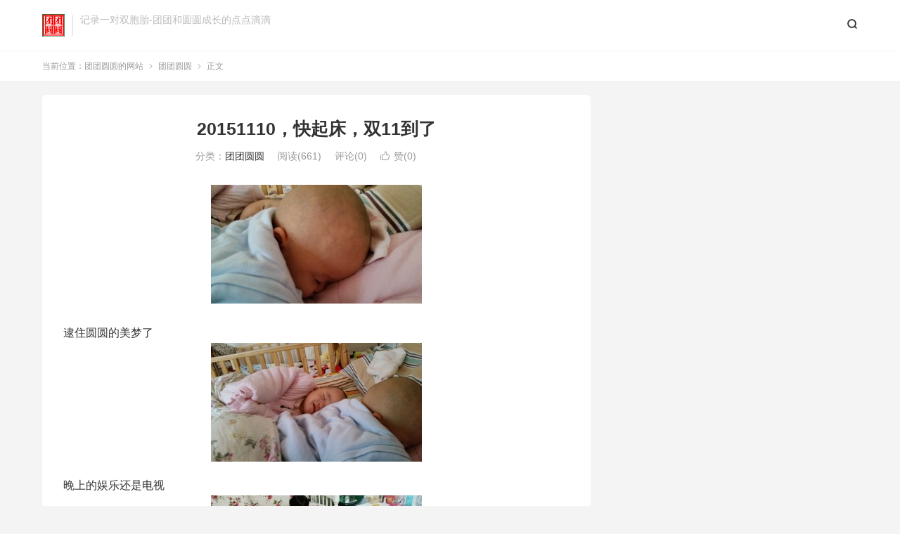

--- FILE ---
content_type: text/html; charset=UTF-8
request_url: https://lovetuantuanyuanyuan.com/20151110%EF%BC%8C%E5%BF%AB%E8%B5%B7%E5%BA%8A%EF%BC%8C%E5%8F%8C11%E5%88%B0%E4%BA%86/
body_size: 7599
content:
<!DOCTYPE HTML>
<html lang="zh-CN" >
<head>
<meta charset="UTF-8">
<meta http-equiv="X-UA-Compatible" content="IE=edge">
<meta name="viewport" content="width=device-width, initial-scale=1.0">
<meta name="apple-mobile-web-app-title" content="团团圆圆的网站">
<meta http-equiv="Cache-Control" content="no-siteapp">
<title>20151110，快起床，双11到了-团团圆圆的网站</title>
<meta name='robots' content='max-image-preview:large' />
<link rel="alternate" title="oEmbed (JSON)" type="application/json+oembed" href="https://lovetuantuanyuanyuan.com/wp-json/oembed/1.0/embed?url=https%3A%2F%2Flovetuantuanyuanyuan.com%2F20151110%25ef%25bc%258c%25e5%25bf%25ab%25e8%25b5%25b7%25e5%25ba%258a%25ef%25bc%258c%25e5%258f%258c11%25e5%2588%25b0%25e4%25ba%2586%2F" />
<link rel="alternate" title="oEmbed (XML)" type="text/xml+oembed" href="https://lovetuantuanyuanyuan.com/wp-json/oembed/1.0/embed?url=https%3A%2F%2Flovetuantuanyuanyuan.com%2F20151110%25ef%25bc%258c%25e5%25bf%25ab%25e8%25b5%25b7%25e5%25ba%258a%25ef%25bc%258c%25e5%258f%258c11%25e5%2588%25b0%25e4%25ba%2586%2F&#038;format=xml" />
<style id='wp-img-auto-sizes-contain-inline-css' type='text/css'>
img:is([sizes=auto i],[sizes^="auto," i]){contain-intrinsic-size:3000px 1500px}
/*# sourceURL=wp-img-auto-sizes-contain-inline-css */
</style>
<style id='wp-block-library-inline-css' type='text/css'>
:root{--wp-block-synced-color:#7a00df;--wp-block-synced-color--rgb:122,0,223;--wp-bound-block-color:var(--wp-block-synced-color);--wp-editor-canvas-background:#ddd;--wp-admin-theme-color:#007cba;--wp-admin-theme-color--rgb:0,124,186;--wp-admin-theme-color-darker-10:#006ba1;--wp-admin-theme-color-darker-10--rgb:0,107,160.5;--wp-admin-theme-color-darker-20:#005a87;--wp-admin-theme-color-darker-20--rgb:0,90,135;--wp-admin-border-width-focus:2px}@media (min-resolution:192dpi){:root{--wp-admin-border-width-focus:1.5px}}.wp-element-button{cursor:pointer}:root .has-very-light-gray-background-color{background-color:#eee}:root .has-very-dark-gray-background-color{background-color:#313131}:root .has-very-light-gray-color{color:#eee}:root .has-very-dark-gray-color{color:#313131}:root .has-vivid-green-cyan-to-vivid-cyan-blue-gradient-background{background:linear-gradient(135deg,#00d084,#0693e3)}:root .has-purple-crush-gradient-background{background:linear-gradient(135deg,#34e2e4,#4721fb 50%,#ab1dfe)}:root .has-hazy-dawn-gradient-background{background:linear-gradient(135deg,#faaca8,#dad0ec)}:root .has-subdued-olive-gradient-background{background:linear-gradient(135deg,#fafae1,#67a671)}:root .has-atomic-cream-gradient-background{background:linear-gradient(135deg,#fdd79a,#004a59)}:root .has-nightshade-gradient-background{background:linear-gradient(135deg,#330968,#31cdcf)}:root .has-midnight-gradient-background{background:linear-gradient(135deg,#020381,#2874fc)}:root{--wp--preset--font-size--normal:16px;--wp--preset--font-size--huge:42px}.has-regular-font-size{font-size:1em}.has-larger-font-size{font-size:2.625em}.has-normal-font-size{font-size:var(--wp--preset--font-size--normal)}.has-huge-font-size{font-size:var(--wp--preset--font-size--huge)}.has-text-align-center{text-align:center}.has-text-align-left{text-align:left}.has-text-align-right{text-align:right}.has-fit-text{white-space:nowrap!important}#end-resizable-editor-section{display:none}.aligncenter{clear:both}.items-justified-left{justify-content:flex-start}.items-justified-center{justify-content:center}.items-justified-right{justify-content:flex-end}.items-justified-space-between{justify-content:space-between}.screen-reader-text{border:0;clip-path:inset(50%);height:1px;margin:-1px;overflow:hidden;padding:0;position:absolute;width:1px;word-wrap:normal!important}.screen-reader-text:focus{background-color:#ddd;clip-path:none;color:#444;display:block;font-size:1em;height:auto;left:5px;line-height:normal;padding:15px 23px 14px;text-decoration:none;top:5px;width:auto;z-index:100000}html :where(.has-border-color){border-style:solid}html :where([style*=border-top-color]){border-top-style:solid}html :where([style*=border-right-color]){border-right-style:solid}html :where([style*=border-bottom-color]){border-bottom-style:solid}html :where([style*=border-left-color]){border-left-style:solid}html :where([style*=border-width]){border-style:solid}html :where([style*=border-top-width]){border-top-style:solid}html :where([style*=border-right-width]){border-right-style:solid}html :where([style*=border-bottom-width]){border-bottom-style:solid}html :where([style*=border-left-width]){border-left-style:solid}html :where(img[class*=wp-image-]){height:auto;max-width:100%}:where(figure){margin:0 0 1em}html :where(.is-position-sticky){--wp-admin--admin-bar--position-offset:var(--wp-admin--admin-bar--height,0px)}@media screen and (max-width:600px){html :where(.is-position-sticky){--wp-admin--admin-bar--position-offset:0px}}

/*# sourceURL=wp-block-library-inline-css */
</style><style id='global-styles-inline-css' type='text/css'>
:root{--wp--preset--aspect-ratio--square: 1;--wp--preset--aspect-ratio--4-3: 4/3;--wp--preset--aspect-ratio--3-4: 3/4;--wp--preset--aspect-ratio--3-2: 3/2;--wp--preset--aspect-ratio--2-3: 2/3;--wp--preset--aspect-ratio--16-9: 16/9;--wp--preset--aspect-ratio--9-16: 9/16;--wp--preset--color--black: #000000;--wp--preset--color--cyan-bluish-gray: #abb8c3;--wp--preset--color--white: #ffffff;--wp--preset--color--pale-pink: #f78da7;--wp--preset--color--vivid-red: #cf2e2e;--wp--preset--color--luminous-vivid-orange: #ff6900;--wp--preset--color--luminous-vivid-amber: #fcb900;--wp--preset--color--light-green-cyan: #7bdcb5;--wp--preset--color--vivid-green-cyan: #00d084;--wp--preset--color--pale-cyan-blue: #8ed1fc;--wp--preset--color--vivid-cyan-blue: #0693e3;--wp--preset--color--vivid-purple: #9b51e0;--wp--preset--gradient--vivid-cyan-blue-to-vivid-purple: linear-gradient(135deg,rgb(6,147,227) 0%,rgb(155,81,224) 100%);--wp--preset--gradient--light-green-cyan-to-vivid-green-cyan: linear-gradient(135deg,rgb(122,220,180) 0%,rgb(0,208,130) 100%);--wp--preset--gradient--luminous-vivid-amber-to-luminous-vivid-orange: linear-gradient(135deg,rgb(252,185,0) 0%,rgb(255,105,0) 100%);--wp--preset--gradient--luminous-vivid-orange-to-vivid-red: linear-gradient(135deg,rgb(255,105,0) 0%,rgb(207,46,46) 100%);--wp--preset--gradient--very-light-gray-to-cyan-bluish-gray: linear-gradient(135deg,rgb(238,238,238) 0%,rgb(169,184,195) 100%);--wp--preset--gradient--cool-to-warm-spectrum: linear-gradient(135deg,rgb(74,234,220) 0%,rgb(151,120,209) 20%,rgb(207,42,186) 40%,rgb(238,44,130) 60%,rgb(251,105,98) 80%,rgb(254,248,76) 100%);--wp--preset--gradient--blush-light-purple: linear-gradient(135deg,rgb(255,206,236) 0%,rgb(152,150,240) 100%);--wp--preset--gradient--blush-bordeaux: linear-gradient(135deg,rgb(254,205,165) 0%,rgb(254,45,45) 50%,rgb(107,0,62) 100%);--wp--preset--gradient--luminous-dusk: linear-gradient(135deg,rgb(255,203,112) 0%,rgb(199,81,192) 50%,rgb(65,88,208) 100%);--wp--preset--gradient--pale-ocean: linear-gradient(135deg,rgb(255,245,203) 0%,rgb(182,227,212) 50%,rgb(51,167,181) 100%);--wp--preset--gradient--electric-grass: linear-gradient(135deg,rgb(202,248,128) 0%,rgb(113,206,126) 100%);--wp--preset--gradient--midnight: linear-gradient(135deg,rgb(2,3,129) 0%,rgb(40,116,252) 100%);--wp--preset--font-size--small: 13px;--wp--preset--font-size--medium: 20px;--wp--preset--font-size--large: 36px;--wp--preset--font-size--x-large: 42px;--wp--preset--spacing--20: 0.44rem;--wp--preset--spacing--30: 0.67rem;--wp--preset--spacing--40: 1rem;--wp--preset--spacing--50: 1.5rem;--wp--preset--spacing--60: 2.25rem;--wp--preset--spacing--70: 3.38rem;--wp--preset--spacing--80: 5.06rem;--wp--preset--shadow--natural: 6px 6px 9px rgba(0, 0, 0, 0.2);--wp--preset--shadow--deep: 12px 12px 50px rgba(0, 0, 0, 0.4);--wp--preset--shadow--sharp: 6px 6px 0px rgba(0, 0, 0, 0.2);--wp--preset--shadow--outlined: 6px 6px 0px -3px rgb(255, 255, 255), 6px 6px rgb(0, 0, 0);--wp--preset--shadow--crisp: 6px 6px 0px rgb(0, 0, 0);}:where(.is-layout-flex){gap: 0.5em;}:where(.is-layout-grid){gap: 0.5em;}body .is-layout-flex{display: flex;}.is-layout-flex{flex-wrap: wrap;align-items: center;}.is-layout-flex > :is(*, div){margin: 0;}body .is-layout-grid{display: grid;}.is-layout-grid > :is(*, div){margin: 0;}:where(.wp-block-columns.is-layout-flex){gap: 2em;}:where(.wp-block-columns.is-layout-grid){gap: 2em;}:where(.wp-block-post-template.is-layout-flex){gap: 1.25em;}:where(.wp-block-post-template.is-layout-grid){gap: 1.25em;}.has-black-color{color: var(--wp--preset--color--black) !important;}.has-cyan-bluish-gray-color{color: var(--wp--preset--color--cyan-bluish-gray) !important;}.has-white-color{color: var(--wp--preset--color--white) !important;}.has-pale-pink-color{color: var(--wp--preset--color--pale-pink) !important;}.has-vivid-red-color{color: var(--wp--preset--color--vivid-red) !important;}.has-luminous-vivid-orange-color{color: var(--wp--preset--color--luminous-vivid-orange) !important;}.has-luminous-vivid-amber-color{color: var(--wp--preset--color--luminous-vivid-amber) !important;}.has-light-green-cyan-color{color: var(--wp--preset--color--light-green-cyan) !important;}.has-vivid-green-cyan-color{color: var(--wp--preset--color--vivid-green-cyan) !important;}.has-pale-cyan-blue-color{color: var(--wp--preset--color--pale-cyan-blue) !important;}.has-vivid-cyan-blue-color{color: var(--wp--preset--color--vivid-cyan-blue) !important;}.has-vivid-purple-color{color: var(--wp--preset--color--vivid-purple) !important;}.has-black-background-color{background-color: var(--wp--preset--color--black) !important;}.has-cyan-bluish-gray-background-color{background-color: var(--wp--preset--color--cyan-bluish-gray) !important;}.has-white-background-color{background-color: var(--wp--preset--color--white) !important;}.has-pale-pink-background-color{background-color: var(--wp--preset--color--pale-pink) !important;}.has-vivid-red-background-color{background-color: var(--wp--preset--color--vivid-red) !important;}.has-luminous-vivid-orange-background-color{background-color: var(--wp--preset--color--luminous-vivid-orange) !important;}.has-luminous-vivid-amber-background-color{background-color: var(--wp--preset--color--luminous-vivid-amber) !important;}.has-light-green-cyan-background-color{background-color: var(--wp--preset--color--light-green-cyan) !important;}.has-vivid-green-cyan-background-color{background-color: var(--wp--preset--color--vivid-green-cyan) !important;}.has-pale-cyan-blue-background-color{background-color: var(--wp--preset--color--pale-cyan-blue) !important;}.has-vivid-cyan-blue-background-color{background-color: var(--wp--preset--color--vivid-cyan-blue) !important;}.has-vivid-purple-background-color{background-color: var(--wp--preset--color--vivid-purple) !important;}.has-black-border-color{border-color: var(--wp--preset--color--black) !important;}.has-cyan-bluish-gray-border-color{border-color: var(--wp--preset--color--cyan-bluish-gray) !important;}.has-white-border-color{border-color: var(--wp--preset--color--white) !important;}.has-pale-pink-border-color{border-color: var(--wp--preset--color--pale-pink) !important;}.has-vivid-red-border-color{border-color: var(--wp--preset--color--vivid-red) !important;}.has-luminous-vivid-orange-border-color{border-color: var(--wp--preset--color--luminous-vivid-orange) !important;}.has-luminous-vivid-amber-border-color{border-color: var(--wp--preset--color--luminous-vivid-amber) !important;}.has-light-green-cyan-border-color{border-color: var(--wp--preset--color--light-green-cyan) !important;}.has-vivid-green-cyan-border-color{border-color: var(--wp--preset--color--vivid-green-cyan) !important;}.has-pale-cyan-blue-border-color{border-color: var(--wp--preset--color--pale-cyan-blue) !important;}.has-vivid-cyan-blue-border-color{border-color: var(--wp--preset--color--vivid-cyan-blue) !important;}.has-vivid-purple-border-color{border-color: var(--wp--preset--color--vivid-purple) !important;}.has-vivid-cyan-blue-to-vivid-purple-gradient-background{background: var(--wp--preset--gradient--vivid-cyan-blue-to-vivid-purple) !important;}.has-light-green-cyan-to-vivid-green-cyan-gradient-background{background: var(--wp--preset--gradient--light-green-cyan-to-vivid-green-cyan) !important;}.has-luminous-vivid-amber-to-luminous-vivid-orange-gradient-background{background: var(--wp--preset--gradient--luminous-vivid-amber-to-luminous-vivid-orange) !important;}.has-luminous-vivid-orange-to-vivid-red-gradient-background{background: var(--wp--preset--gradient--luminous-vivid-orange-to-vivid-red) !important;}.has-very-light-gray-to-cyan-bluish-gray-gradient-background{background: var(--wp--preset--gradient--very-light-gray-to-cyan-bluish-gray) !important;}.has-cool-to-warm-spectrum-gradient-background{background: var(--wp--preset--gradient--cool-to-warm-spectrum) !important;}.has-blush-light-purple-gradient-background{background: var(--wp--preset--gradient--blush-light-purple) !important;}.has-blush-bordeaux-gradient-background{background: var(--wp--preset--gradient--blush-bordeaux) !important;}.has-luminous-dusk-gradient-background{background: var(--wp--preset--gradient--luminous-dusk) !important;}.has-pale-ocean-gradient-background{background: var(--wp--preset--gradient--pale-ocean) !important;}.has-electric-grass-gradient-background{background: var(--wp--preset--gradient--electric-grass) !important;}.has-midnight-gradient-background{background: var(--wp--preset--gradient--midnight) !important;}.has-small-font-size{font-size: var(--wp--preset--font-size--small) !important;}.has-medium-font-size{font-size: var(--wp--preset--font-size--medium) !important;}.has-large-font-size{font-size: var(--wp--preset--font-size--large) !important;}.has-x-large-font-size{font-size: var(--wp--preset--font-size--x-large) !important;}
/*# sourceURL=global-styles-inline-css */
</style>

<style id='classic-theme-styles-inline-css' type='text/css'>
/*! This file is auto-generated */
.wp-block-button__link{color:#fff;background-color:#32373c;border-radius:9999px;box-shadow:none;text-decoration:none;padding:calc(.667em + 2px) calc(1.333em + 2px);font-size:1.125em}.wp-block-file__button{background:#32373c;color:#fff;text-decoration:none}
/*# sourceURL=/wp-includes/css/classic-themes.min.css */
</style>
<link rel='stylesheet' id='style-css' href='https://lovetuantuanyuanyuan.com/wp-content/themes/dux/style.css?ver=9.4' type='text/css' media='all' />
<script type="text/javascript" src="https://lovetuantuanyuanyuan.com/wp-content/themes/dux/assets/js/libs/jquery.min.js?ver=9.4" id="jquery-js"></script>
<link rel="https://api.w.org/" href="https://lovetuantuanyuanyuan.com/wp-json/" /><link rel="alternate" title="JSON" type="application/json" href="https://lovetuantuanyuanyuan.com/wp-json/wp/v2/posts/1330" /><link rel="canonical" href="https://lovetuantuanyuanyuan.com/20151110%ef%bc%8c%e5%bf%ab%e8%b5%b7%e5%ba%8a%ef%bc%8c%e5%8f%8c11%e5%88%b0%e4%ba%86/" />
<meta name="keywords" content="团团圆圆">
<meta name="description" content="逮住圆圆的美梦了    晚上的娱乐还是电视">
<style>.container{max-width:1200px}:root{--tb--main: #0d5624}</style><link rel="shortcut icon" href="https://lovetuantuanyuanyuan.com/favicon.ico">
</head>
<body class="wp-singular post-template-default single single-post postid-1330 single-format-standard wp-theme-dux home nav_fixed m-excerpt-cat topbar-off comment-open site-layout-2 text-justify-on m-sidebar m-catplist-on m-user-on">
<header class="header">
	<div class="container">
		<div class="logo"><a href="https://lovetuantuanyuanyuan.com" title="团团圆圆的网站-记录一对双胞胎-团团和圆圆成长的点点滴滴"><img src="https://lovetuantuanyuanyuan.com/logo-ttyy.png" alt="团团圆圆的网站-记录一对双胞胎-团团和圆圆成长的点点滴滴">团团圆圆的网站</a></div>		<div class="brand">记录一对双胞胎-团团和圆圆成长的点点滴滴<br></div>											<div class="navto-search search-show"><i class="tbfa">&#xe611;</i></div>
							<ul class="site-nav site-navbar">
					</ul>
																<a rel="nofollow" href="javascript:;" class="signin-loader m-icon-user"><i class="tbfa">&#xe641;</i></a>
										</div>
</header>
	<div class="m-icon-nav">
		<i class="tbfa">&#xe612;</i>
		<i class="tbfa">&#xe606;</i>
	</div>
<div class="site-search">
	<div class="container">
		<form method="get" class="site-search-form" action="https://lovetuantuanyuanyuan.com/">
    <input class="search-input" name="s" type="text" placeholder="输入关键字" value="" required="required">
    <button class="search-btn" type="submit"><i class="tbfa">&#xe611;</i></button>
</form>	</div>
</div>
	<div class="breadcrumbs">
		<div class="container">当前位置：<a href="https://lovetuantuanyuanyuan.com">团团圆圆的网站</a> <small><i class="tbfa">&#xe87e;</i></small> <a href="https://lovetuantuanyuanyuan.com/category/tuantuanyuanyuan/">团团圆圆</a> <small><i class="tbfa">&#xe87e;</i></small> 正文</div>
	</div>
<section class="container">
	<div class="content-wrap">
	<div class="content">
						<header class="article-header">
			<h1 class="article-title"><a href="https://lovetuantuanyuanyuan.com/20151110%ef%bc%8c%e5%bf%ab%e8%b5%b7%e5%ba%8a%ef%bc%8c%e5%8f%8c11%e5%88%b0%e4%ba%86/">20151110，快起床，双11到了</a></h1>
			<div class="article-meta">
																<span class="item">分类：<a href="https://lovetuantuanyuanyuan.com/category/tuantuanyuanyuan/" rel="category tag">团团圆圆</a></span>
				<span class="item post-views">阅读(661)</span>				<span class="item">评论(0)</span>															<a href="javascript:;" etap="like" class="item item-like" data-pid="1330"><i class="tbfa">&#xe64c;</i>赞(<span>0</span>)</a>																	<span class="item"></span>
			</div>
		</header>
				<article class="article-content">
									<p><a href="http://lovetuantuanyuanyuan.com/wp-content/uploads/2015/11/20151110_072717.jpg"><img fetchpriority="high" decoding="async" src="http://lovetuantuanyuanyuan.com/wp-content/uploads/2015/11/20151110_072717-300x169.jpg" alt="20151110_072717" width="300" height="169" class="aligncenter size-medium wp-image-1331" srcset="https://lovetuantuanyuanyuan.com/wp-content/uploads/2015/11/20151110_072717-300x169.jpg 300w, https://lovetuantuanyuanyuan.com/wp-content/uploads/2015/11/20151110_072717-2048x1152.jpg 2048w, https://lovetuantuanyuanyuan.com/wp-content/uploads/2015/11/20151110_072717-200x113.jpg 200w" sizes="(max-width: 300px) 100vw, 300px" /></a><br />
逮住圆圆的美梦了<br />
<a href="http://lovetuantuanyuanyuan.com/wp-content/uploads/2015/11/20151110_072703.jpg"><img decoding="async" src="http://lovetuantuanyuanyuan.com/wp-content/uploads/2015/11/20151110_072703-300x169.jpg" alt="20151110_072703" width="300" height="169" class="aligncenter size-medium wp-image-1332" srcset="https://lovetuantuanyuanyuan.com/wp-content/uploads/2015/11/20151110_072703-300x169.jpg 300w, https://lovetuantuanyuanyuan.com/wp-content/uploads/2015/11/20151110_072703-2048x1152.jpg 2048w, https://lovetuantuanyuanyuan.com/wp-content/uploads/2015/11/20151110_072703-200x113.jpg 200w" sizes="(max-width: 300px) 100vw, 300px" /></a></p>
<p>晚上的娱乐还是电视<a href="http://lovetuantuanyuanyuan.com/wp-content/uploads/2015/11/20151110_191836.jpg"><img decoding="async" src="http://lovetuantuanyuanyuan.com/wp-content/uploads/2015/11/20151110_191836-300x169.jpg" alt="20151110_191836" width="300" height="169" class="aligncenter size-medium wp-image-1334" srcset="https://lovetuantuanyuanyuan.com/wp-content/uploads/2015/11/20151110_191836-300x169.jpg 300w, https://lovetuantuanyuanyuan.com/wp-content/uploads/2015/11/20151110_191836-2048x1152.jpg 2048w, https://lovetuantuanyuanyuan.com/wp-content/uploads/2015/11/20151110_191836-200x113.jpg 200w" sizes="(max-width: 300px) 100vw, 300px" /></a></p>
					</article>
						            <div class="post-actions">
            	<a href="javascript:;" etap="like" class="post-like action action-like" data-pid="1330"><i class="tbfa">&#xe64c;</i>赞(<span>0</span>)</a>            	            	            </div>
        				
		
				<div class="article-tags"></div>
		
		
		            <nav class="article-nav">
                <span class="article-nav-prev">上一篇<br><a href="https://lovetuantuanyuanyuan.com/20151108%ef%bc%8c%e9%80%89%e8%af%be%e5%90%8e%e7%ac%ac%e4%b8%80%e8%8a%82%e8%af%be/" rel="prev">20151108，选课后第一节课</a></span>
                <span class="article-nav-next">下一篇<br><a href="https://lovetuantuanyuanyuan.com/20151113%ef%bc%8c%e9%9b%be%e9%9c%be2%e5%91%a8%e4%b8%8d%e8%a7%81%e5%a4%aa%e9%98%b3/" rel="next">20151113，雾霾2周不见太阳</a></span>
            </nav>
        
				<div class="relates relates-"><div class="title"><h3>相关推荐</h3></div><ul><li><a href="https://lovetuantuanyuanyuan.com/20200319%ef%bc%8c%e5%9b%a2%e5%9b%a2%e6%97%a9%e8%b5%b7%e5%b8%ae%e5%a6%88%e5%a6%88%e5%81%9a%e9%a5%ad/">20200319，团团早起帮妈妈做饭</a></li><li><a href="https://lovetuantuanyuanyuan.com/20200316%ef%bc%8c%e8%bf%9c%e8%bf%9c%e8%bf%98%e8%ae%b0%e5%be%97%e4%b8%8a%e5%ad%a6%e6%97%b6%e7%9a%84%e5%8d%81%e4%ba%8c%e7%94%9f%e8%82%96/">20200316，远远还记得上学时的十二生肖</a></li><li><a href="https://lovetuantuanyuanyuan.com/20200315%ef%bc%8c%e5%a6%88%e5%a6%88%e5%8a%aa%e5%8a%9b%e8%ae%a9%e5%90%83%e5%8f%98%e5%be%97%e6%9c%89%e4%b9%90%e8%b6%a3/">20200315，妈妈努力让吃变得有乐趣</a></li><li><a href="https://lovetuantuanyuanyuan.com/20200311%ef%bc%8c%e6%9d%a5%e5%90%a7%ef%bc%8c%e5%b1%95%e7%a4%ba%ef%bc%81%e4%b9%8b%e5%bc%9f%e5%ad%90%e8%a7%84/">20200311，来吧，展示！之弟子规</a></li><li><a href="https://lovetuantuanyuanyuan.com/20200309%ef%bc%8c%e6%9d%a5%e5%90%a7%ef%bc%8c%e5%b1%95%e7%a4%ba%ef%bc%81%e4%b9%8b%e5%8d%83%e5%ad%97%e6%96%87/">20200309，来吧，展示！之千字文</a></li><li><a href="https://lovetuantuanyuanyuan.com/20200307%ef%bc%8c%e5%9c%86%e5%9c%86%e7%9a%84%e4%bd%9c%e5%93%81%e4%b8%80%e4%be%8b/">20200307，圆圆的作品一例</a></li><li><a href="https://lovetuantuanyuanyuan.com/20200307%ef%bc%8c%e6%95%b0%e5%ad%a6%e4%bd%9c%e4%b8%9a%e5%92%8c%e5%8f%a4%e8%af%97/">20200307，数学作业和古诗</a></li><li><a href="https://lovetuantuanyuanyuan.com/20200303%ef%bc%8c%e8%9b%8b%e7%b3%95%e7%9a%84%e5%bf%ab%e4%b9%90/">20200303，蛋糕的快乐</a></li></ul></div>				<div class="title" id="comments">
	<h3>评论 <small>抢沙发</small></h3>
</div>
	<div id="respond" class="no_webshot">
		
			<form action="https://lovetuantuanyuanyuan.com/wp-comments-post.php" method="post" id="commentform">
				<div class="comt">
					<div class="comt-title">
						<img alt='' data-src='https://gravatar.wp-china-yes.net/avatar/?s=50&#038;d=mystery' srcset='https://gravatar.wp-china-yes.net/avatar/?s=100&#038;d=mystery 2x' class='avatar avatar-50 photo avatar-default' height='50' width='50' decoding='async'/>						<p><a rel="nofollow" id="cancel-comment-reply-link" href="javascript:;">取消</a></p>
					</div>
					<div class="comt-box">
						<textarea placeholder="你的评论可以一针见血" class="input-block-level comt-area" name="comment" id="comment" cols="100%" rows="3" tabindex="1" onkeydown="if(event.ctrlKey&amp;&amp;event.keyCode==13){document.getElementById('submit').click();return false};"></textarea>
						<div class="comt-ctrl">
							<div class="comt-tips"><input type='hidden' name='comment_post_ID' value='1330' id='comment_post_ID' />
<input type='hidden' name='comment_parent' id='comment_parent' value='0' />
<p style="display: none;"><input type="hidden" id="akismet_comment_nonce" name="akismet_comment_nonce" value="39ecf7c0a3" /></p><label for="comment_mail_notify" class="checkbox inline hide" style="padding-top:0"><input type="checkbox" name="comment_mail_notify" id="comment_mail_notify" value="comment_mail_notify" checked="checked"/>有人回复时邮件通知我</label><p style="display: none !important;" class="akismet-fields-container" data-prefix="ak_"><label>&#916;<textarea name="ak_hp_textarea" cols="45" rows="8" maxlength="100"></textarea></label><input type="hidden" id="ak_js_1" name="ak_js" value="128"/><script>document.getElementById( "ak_js_1" ).setAttribute( "value", ( new Date() ).getTime() );</script></p></div>
							<button type="submit" name="submit" id="submit" tabindex="5">提交评论</button>
							<!-- <span data-type="comment-insert-smilie" class="muted comt-smilie"><i class="icon-thumbs-up icon12"></i> 表情</span> -->
						</div>
					</div>

																		<div class="comt-comterinfo" id="comment-author-info" >
								<ul>
									<li><input class="ipt" type="text" name="author" id="author" value="" tabindex="2" placeholder="昵称(必填)"></li>
									<li><input class="ipt" type="text" name="email" id="email" value="" tabindex="3" placeholder="邮箱(必填)"></li>
									<li><input class="ipt" type="text" name="url" id="url" value="" tabindex="4" placeholder="网址"></li>
								</ul>
							</div>
															</div>

			</form>
			</div>
	</div>
	</div>
	<div class="sidebar">
	</div></section>

<footer class="footer">
	<div class="container">
						<p>&copy; 2026 &nbsp; <a href="https://lovetuantuanyuanyuan.com">团团圆圆的网站</a> &nbsp; <a href="https://lovetuantuanyuanyuan.com/sitemap.xml">网站地图</a>
</p>
					</div>
</footer>
<div class="sign">
		<div class="sign-mask"></div>
		<div class="sign-tips"></div>
		<form class="-in">
			<h4><small class="signup-loader">切换注册</small>登录</h4>
			<div class="-item">
				<label>用户名或邮箱</label>
				<input type="text" name="username" class="ipt" placeholder="用户名或邮箱">
			</div>
			<div class="-item">
				<a href="">找回密码</a>
				<label>密码</label>
				<input type="password" name="password" class="ipt" placeholder="登录密码">
			</div>
			<div class="sign-submit">
				<input type="button" class="btn btn-primary btn-block signinsubmit-loader" name="submit" value="登录" id="site_login">
				<input type="hidden" name="action" value="signin">
				<label><input type="checkbox" checked="checked" name="remember" value="forever">记住我</label>
			</div>
		</form>
		<form class="-up">
			<h4><small class="signin-loader">切换登录</small>注册</h4>
			<div class="-item">
				<label>用户名</label>
				<input type="text" name="name" class="ipt" placeholder="设置用户名">
			</div>
			<div class="-item">
				<label>邮箱</label>
				<input type="email" name="email" class="ipt" placeholder="邮箱">
			</div>
			<div class="-item -item-yzm">
				<label>邮箱验证码</label>
				<input type="text" name="captcha" class="ipt" placeholder="验证码">
				<input type="button" class="btn btn-default signcaptcha-loader" value="获取验证码">
			</div>
			<div class="-item">
				<label>设置密码</label>
				<input type="password" name="password" class="ipt" placeholder="设置6位以上的密码">
			</div>
			<div class="sign-submit">
				<input type="button" class="btn btn-primary btn-block signupsubmit-loader" name="submit" value="快速注册" id="site_register">
				<input type="hidden" name="action" value="signup">
			</div>
		</form>
	</div>
<script>window.TBUI={"www":"https:\/\/lovetuantuanyuanyuan.com","uri":"https:\/\/lovetuantuanyuanyuan.com\/wp-content\/themes\/dux","ajaxurl":"https:\/\/lovetuantuanyuanyuan.com\/wp-admin\/admin-ajax.php","ver":"9.4","roll":"1 2","copyoff":0,"ajaxpager":"5","fullimage":false,"captcha":0,"captcha_comment":0,"captcha_login":0,"captcha_register":0,"table_scroll_m":0,"table_scroll_w":800,"pre_color":0,"pre_copy":0,"lang":{"copy":"\u590d\u5236","copy_success":"\u5df2\u590d\u5236","comment_loading":"\u8bc4\u8bba\u63d0\u4ea4\u4e2d...","comment_cancel_edit":"\u53d6\u6d88\u7f16\u8f91","loadmore":"\u52a0\u8f7d\u66f4\u591a","like_login":"\u70b9\u8d5e\u8bf7\u5148\u767b\u5f55","liked":"\u4f60\u5df2\u8d5e\uff01","delete_post":"\u786e\u5b9a\u5220\u9664\u8fd9\u4e2a\u6587\u7ae0\u5417\uff1f","read_post_all":"\u70b9\u51fb\u9605\u8bfb\u4f59\u4e0b\u5168\u6587","copy_wechat":"\u5fae\u4fe1\u53f7\u5df2\u590d\u5236","sign_password_less":"\u5bc6\u7801\u592a\u77ed\uff0c\u81f3\u5c116\u4f4d","sign_username_none":"\u7528\u6237\u540d\u4e0d\u80fd\u4e3a\u7a7a","sign_email_error":"\u90ae\u7bb1\u683c\u5f0f\u9519\u8bef","sign_vcode_loading":"\u9a8c\u8bc1\u7801\u83b7\u53d6\u4e2d","sign_vcode_new":" \u79d2\u91cd\u65b0\u83b7\u53d6"}}</script>
<script type="speculationrules">
{"prefetch":[{"source":"document","where":{"and":[{"href_matches":"/*"},{"not":{"href_matches":["/wp-*.php","/wp-admin/*","/wp-content/uploads/*","/wp-content/*","/wp-content/plugins/*","/wp-content/themes/dux/*","/*\\?(.+)"]}},{"not":{"selector_matches":"a[rel~=\"nofollow\"]"}},{"not":{"selector_matches":".no-prefetch, .no-prefetch a"}}]},"eagerness":"conservative"}]}
</script>
<script type="text/javascript" src="https://lovetuantuanyuanyuan.com/wp-content/themes/dux/assets/js/loader.js?ver=9.4" id="loader-js"></script>
<script defer type="text/javascript" src="https://lovetuantuanyuanyuan.com/wp-content/plugins/akismet/_inc/akismet-frontend.js?ver=1763003240" id="akismet-frontend-js"></script>
</body>
</html>